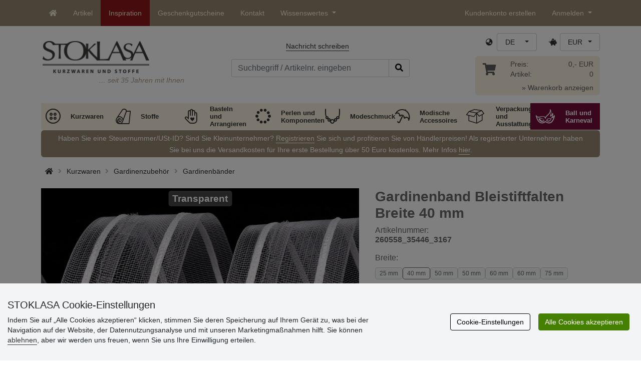

--- FILE ---
content_type: text/html; charset=UTF-8
request_url: https://www.e-stoklasa.de/ajax.php?luigisbox&typ=dkz
body_size: 503
content:
<div class='row mt-20' style='margin: 0 -5px;'><div class="col-6 col-lg-3 mt-3"> 
                  <div class="d-block rounded h-100 p-3 bg-white box-shadow">
                     <div class="row h-100">
                        <div class="align-self-start mb-2">
                           <a href="/taftband-breite-6mm-x11915" data-track="product_click" title="Taftband Breite 6mm">
                              <img class="img-responsive" src="https://cdn.stoklasa.cz/i/product/210_auto/410006_80901_1.jpg" alt="Bavlněná kabelka 38x24 cm" width="320" height="210" loading="lazy"> 
                           </a>
                        </div> 
                        <div class="align-self-start text-center fw-bold my-2">Taftband Breite 6mm</div>
                        <div class="align-self-end"> 
                           <div class="d-grid gap-2 col-12 mx-auto align-items-end"> 
                              <a class="btn btn-stoklasa my-2 py-md-2 fw-bold" href="/taftband-breite-6mm-x11915" title="/taftband-breite-6mm-x11915">zeigen</a> 
                           </div>
                        </div>
                     </div>
                  </div>
              </div><div class="col-6 col-lg-3 mt-3"> 
                  <div class="d-block rounded h-100 p-3 bg-white box-shadow">
                     <div class="row h-100">
                        <div class="align-self-start mb-2">
                           <a href="/magnet-raffhalter-fur-gardinen-b-ware-x139013" data-track="product_click" title="Magnet-Raffhalter für Gardinen B-Ware">
                              <img class="img-responsive" src="https://cdn.stoklasa.cz/i/product/210_auto/740447_278962_1.jpg" alt="Bavlněná kabelka 38x24 cm" width="320" height="210" loading="lazy"> 
                           </a>
                        </div> 
                        <div class="align-self-start text-center fw-bold my-2">Magnet-Raffhalter für Gardinen B-Ware</div>
                        <div class="align-self-end"> 
                           <div class="d-grid gap-2 col-12 mx-auto align-items-end"> 
                              <a class="btn btn-stoklasa my-2 py-md-2 fw-bold" href="/magnet-raffhalter-fur-gardinen-b-ware-x139013" title="/magnet-raffhalter-fur-gardinen-b-ware-x139013">zeigen</a> 
                           </div>
                        </div>
                     </div>
                  </div>
              </div><div class="col-6 col-lg-3 mt-3"> 
                  <div class="d-block rounded h-100 p-3 bg-white box-shadow">
                     <div class="row h-100">
                        <div class="align-self-start mb-2">
                           <a href="/satinband-breite-6-mm-x139506" data-track="product_click" title="Satinband Breite 6 mm">
                              <img class="img-responsive" src="https://cdn.stoklasa.cz/i/product/210_auto/430306_24312_1.jpg" alt="Bavlněná kabelka 38x24 cm" width="320" height="210" loading="lazy"> 
                           </a>
                        </div> 
                        <div class="align-self-start text-center fw-bold my-2">Satinband Breite 6 mm</div>
                        <div class="align-self-end"> 
                           <div class="d-grid gap-2 col-12 mx-auto align-items-end"> 
                              <a class="btn btn-stoklasa my-2 py-md-2 fw-bold" href="/satinband-breite-6-mm-x139506" title="/satinband-breite-6-mm-x139506">zeigen</a> 
                           </div>
                        </div>
                     </div>
                  </div>
              </div><div class="col-6 col-lg-3 mt-3"> 
                  <div class="d-block rounded h-100 p-3 bg-white box-shadow">
                     <div class="row h-100">
                        <div class="align-self-start mb-2">
                           <a href="/bleiband-bleikordel-bleischnur-gardinenzubehor-49-g-m2-x142985" data-track="product_click" title="Bleiband Bleikordel Bleischnur Gardinenzubehör 49 g/m²">
                              <img class="img-responsive" src="https://cdn.stoklasa.cz/i/product/210_auto/310184_4142_1.jpg" alt="Bavlněná kabelka 38x24 cm" width="320" height="210" loading="lazy"> 
                           </a>
                        </div> 
                        <div class="align-self-start text-center fw-bold my-2">Bleiband Bleikordel Bleischnur Gardinenzubehör 49 g/m²</div>
                        <div class="align-self-end"> 
                           <div class="d-grid gap-2 col-12 mx-auto align-items-end"> 
                              <a class="btn btn-stoklasa my-2 py-md-2 fw-bold" href="/bleiband-bleikordel-bleischnur-gardinenzubehor-49-g-m2-x142985" title="/bleiband-bleikordel-bleischnur-gardinenzubehor-49-g-m2-x142985">zeigen</a> 
                           </div>
                        </div>
                     </div>
                  </div>
              </div></div>